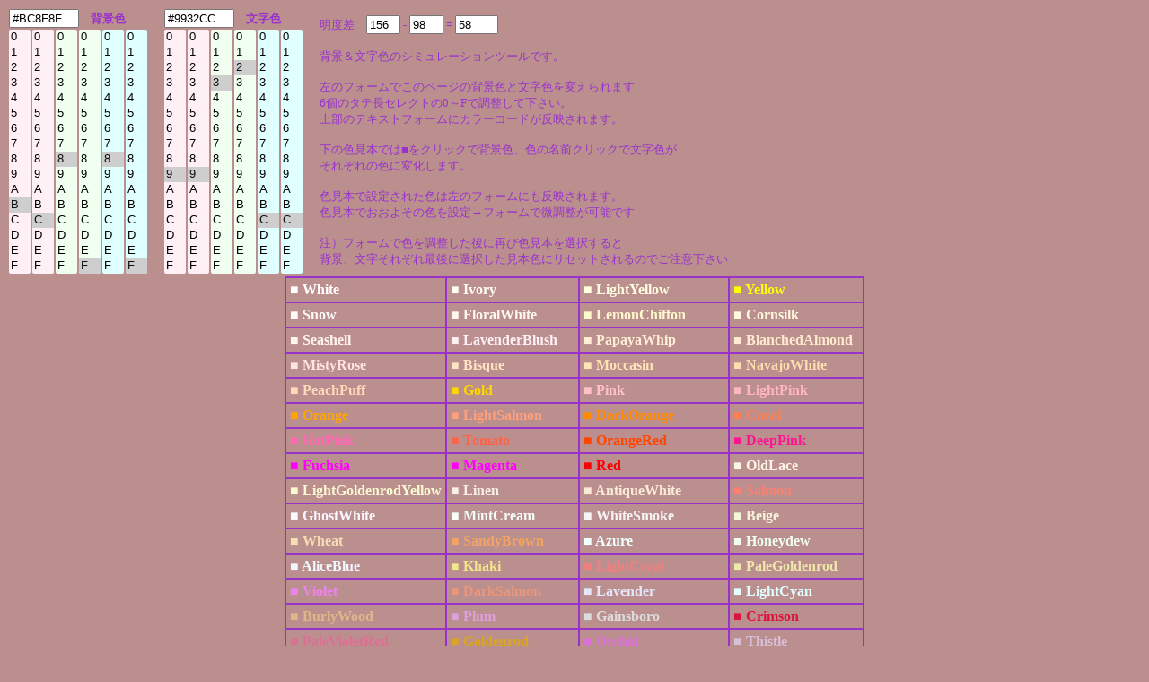

--- FILE ---
content_type: text/html; charset=UTF-8
request_url: https://half-a.net/labo/colors.php?biro=BC8F8F&tiro=9932CC
body_size: 4600
content:
<!DOCTYPE html>
<html lang="ja">
<head>
<meta charset="UTF-8">
<META NAME="copyright" CONTENT="eiri kagami">
<title>カラーシミュレーター</title>
<script  type="text/javascript">
function setCol(num) { 
    var r1 = document.colorbar.elements["R1"+num].value;
    var r2 = document.colorbar.elements["R2"+num].value;
    var g1 = document.colorbar.elements["G1"+num].value;
    var g2 = document.colorbar.elements["G2"+num].value;
    var b1 = document.colorbar.elements["B1"+num].value;
    var b2 = document.colorbar.elements["B2"+num].value;

    var kr = eval("0x"+r1+r2);
    var kb = eval("0x"+b1+b2);
    var kg = eval("0x"+g1+g2);
    var kr2 = kr.toString(10);
    var kb2 = kb.toString(10);
    var kg2 = kg.toString(10);
    var k = parseInt(((kr2*299)+(kg2*587)+(kb2*114))/1000);

    if(num==0){
    document.body.style.backgroundColor = "#" + r1 + r2 + g1 + g2+ b1 + b2;
    document.colorbar.elements["colordata"+num].value  = "#" + r1 + r2 + g1 + g2+ b1 + b2;
    document.colorbar.elements["meidodata"+num].value  =  k;
    }
    if(num==1){
    document.body.style.color = "#" + r1 + r2 + g1 + g2+ b1 + b2;
    document.colorbar.elements["colordata"+num].value  = "#" + r1 + r2 + g1 + g2+ b1 + b2;
    document.colorbar.elements["meidodata"+num].value  =  k;
    }
    document.colorbar.elements["meidosa"].value = eval(document.colorbar.elements["meidodata0"].value)-eval(document.colorbar.elements["meidodata1"].value);
}
</script>
<style type="text/css">
A{text-decoration:none;}
A:link { color:#000090;}
A:visited { color:#000090;}
A:active { color:#000090;}
A:hover { color:#000090;boeder:1 solid #99eeff;position:relative;top:1px;left:1px} 
select{width:24px;border:0 solid #ffffff;overflow-y: auto;}
</style>
</head>

<BODY BGCOLOR="#BC8F8F" text="#9932CC" LINK="#0000a0" VLINK="#0000a0">
<FORM NAME=colorbar>
<TABLE STYLE="font-size:10pt" cellpadding=0><TR>
<TD COLSPAN=6><INPUT TYPE="text" ID="colordata0" STYLE="width:70px" OnFocus="this.select()" readonly VALUE=#BC8F8F>　<B>背景色</B></TD>
<TD width=15>　</TD>
<TD COLSPAN=6><INPUT TYPE="text" ID="colordata1" STYLE="width:70px" OnFocus="this.select()" readonly VALUE=#9932CC>　<B>文字色</B></TD>
<TD ROWSPAN=2 width=15>　</TD><TD ROWSPAN=2>
明度差　<INPUT TYPE="text" ID="meidodata0" STYLE="width:30px" readonly VALUE="156"> -
<INPUT TYPE="text" ID="meidodata1" STYLE="width:30px" readonly VALUE="98"> =
<INPUT TYPE="text" ID="meidosa" STYLE="width:40px" readonly VALUE="58">
<BR>
<BR>
背景＆文字色のシミュレーションツールです。<BR>
<BR>
左のフォームでこのページの背景色と文字色を変えられます<BR>
6個のタテ長セレクトの0～Fで調整して下さい。<BR>
上部のテキストフォームにカラーコードが反映されます。<BR>
<BR>
下の色見本では■をクリックで背景色、色の名前クリックで文字色が<BR>
それぞれの色に変化します。<BR>
<BR>
色見本で設定された色は左のフォームにも反映されます。<BR>
色見本でおおよその色を設定→フォームで微調整が可能です<BR>
<BR>
注）フォームで色を調整した後に再び色見本を選択すると<BR>
背景、文字それぞれ最後に選択した見本色にリセットされるのでご注意下さい
</TD></TR>
<TR><TD>
<SELECT SIZE="16" ONCHANGE="setCol(0)" STYLE="background-color:#fff0f5" NAME="R10"><OPTION VALUE=0>0</OPTION><OPTION VALUE=1>1</OPTION><OPTION VALUE=2>2</OPTION><OPTION VALUE=3>3</OPTION><OPTION VALUE=4>4</OPTION><OPTION VALUE=5>5</OPTION><OPTION VALUE=6>6</OPTION><OPTION VALUE=7>7</OPTION><OPTION VALUE=8>8</OPTION><OPTION VALUE=9>9</OPTION><OPTION VALUE=A>A</OPTION><OPTION VALUE=B SELECTED>B</OPTION><OPTION VALUE=C>C</OPTION><OPTION VALUE=D>D</OPTION><OPTION VALUE=E>E</OPTION><OPTION VALUE=F>F</OPTION></SELECT></TD><TD><SELECT SIZE="16" ONCHANGE="setCol(0)" STYLE="background-color:#fff0f5" NAME="R20"><OPTION VALUE=0>0</OPTION><OPTION VALUE=1>1</OPTION><OPTION VALUE=2>2</OPTION><OPTION VALUE=3>3</OPTION><OPTION VALUE=4>4</OPTION><OPTION VALUE=5>5</OPTION><OPTION VALUE=6>6</OPTION><OPTION VALUE=7>7</OPTION><OPTION VALUE=8>8</OPTION><OPTION VALUE=9>9</OPTION><OPTION VALUE=A>A</OPTION><OPTION VALUE=B>B</OPTION><OPTION VALUE=C SELECTED>C</OPTION><OPTION VALUE=D>D</OPTION><OPTION VALUE=E>E</OPTION><OPTION VALUE=F>F</OPTION></SELECT></TD><TD><SELECT SIZE="16" ONCHANGE="setCol(0)" STYLE="background-color:#f0fff0" NAME="G10"><OPTION VALUE=0>0</OPTION><OPTION VALUE=1>1</OPTION><OPTION VALUE=2>2</OPTION><OPTION VALUE=3>3</OPTION><OPTION VALUE=4>4</OPTION><OPTION VALUE=5>5</OPTION><OPTION VALUE=6>6</OPTION><OPTION VALUE=7>7</OPTION><OPTION VALUE=8 SELECTED>8</OPTION><OPTION VALUE=9>9</OPTION><OPTION VALUE=A>A</OPTION><OPTION VALUE=B>B</OPTION><OPTION VALUE=C>C</OPTION><OPTION VALUE=D>D</OPTION><OPTION VALUE=E>E</OPTION><OPTION VALUE=F>F</OPTION></SELECT></TD><TD><SELECT SIZE="16" ONCHANGE="setCol(0)" STYLE="background-color:#f0fff0" NAME="G20"><OPTION VALUE=0>0</OPTION><OPTION VALUE=1>1</OPTION><OPTION VALUE=2>2</OPTION><OPTION VALUE=3>3</OPTION><OPTION VALUE=4>4</OPTION><OPTION VALUE=5>5</OPTION><OPTION VALUE=6>6</OPTION><OPTION VALUE=7>7</OPTION><OPTION VALUE=8>8</OPTION><OPTION VALUE=9>9</OPTION><OPTION VALUE=A>A</OPTION><OPTION VALUE=B>B</OPTION><OPTION VALUE=C>C</OPTION><OPTION VALUE=D>D</OPTION><OPTION VALUE=E>E</OPTION><OPTION VALUE=F SELECTED>F</OPTION></SELECT></TD><TD><SELECT SIZE="16" ONCHANGE="setCol(0)" STYLE="background-color:#e0ffff" NAME="B10"><OPTION VALUE=0>0</OPTION><OPTION VALUE=1>1</OPTION><OPTION VALUE=2>2</OPTION><OPTION VALUE=3>3</OPTION><OPTION VALUE=4>4</OPTION><OPTION VALUE=5>5</OPTION><OPTION VALUE=6>6</OPTION><OPTION VALUE=7>7</OPTION><OPTION VALUE=8 SELECTED>8</OPTION><OPTION VALUE=9>9</OPTION><OPTION VALUE=A>A</OPTION><OPTION VALUE=B>B</OPTION><OPTION VALUE=C>C</OPTION><OPTION VALUE=D>D</OPTION><OPTION VALUE=E>E</OPTION><OPTION VALUE=F>F</OPTION></SELECT></TD><TD><SELECT SIZE="16" ONCHANGE="setCol(0)" STYLE="background-color:#e0ffff" NAME="B20"><OPTION VALUE=0>0</OPTION><OPTION VALUE=1>1</OPTION><OPTION VALUE=2>2</OPTION><OPTION VALUE=3>3</OPTION><OPTION VALUE=4>4</OPTION><OPTION VALUE=5>5</OPTION><OPTION VALUE=6>6</OPTION><OPTION VALUE=7>7</OPTION><OPTION VALUE=8>8</OPTION><OPTION VALUE=9>9</OPTION><OPTION VALUE=A>A</OPTION><OPTION VALUE=B>B</OPTION><OPTION VALUE=C>C</OPTION><OPTION VALUE=D>D</OPTION><OPTION VALUE=E>E</OPTION><OPTION VALUE=F SELECTED>F</OPTION></SELECT></TD><TD>　</TD><TD><SELECT SIZE="16" ONCHANGE="setCol(1)" STYLE="background-color:#fff0f5" NAME="R11"><OPTION VALUE=0>0</OPTION><OPTION VALUE=1>1</OPTION><OPTION VALUE=2>2</OPTION><OPTION VALUE=3>3</OPTION><OPTION VALUE=4>4</OPTION><OPTION VALUE=5>5</OPTION><OPTION VALUE=6>6</OPTION><OPTION VALUE=7>7</OPTION><OPTION VALUE=8>8</OPTION><OPTION VALUE=9 SELECTED>9</OPTION><OPTION VALUE=A>A</OPTION><OPTION VALUE=B>B</OPTION><OPTION VALUE=C>C</OPTION><OPTION VALUE=D>D</OPTION><OPTION VALUE=E>E</OPTION><OPTION VALUE=F>F</OPTION></SELECT></TD><TD><SELECT SIZE="16" ONCHANGE="setCol(1)" STYLE="background-color:#fff0f5" NAME="R21"><OPTION VALUE=0>0</OPTION><OPTION VALUE=1>1</OPTION><OPTION VALUE=2>2</OPTION><OPTION VALUE=3>3</OPTION><OPTION VALUE=4>4</OPTION><OPTION VALUE=5>5</OPTION><OPTION VALUE=6>6</OPTION><OPTION VALUE=7>7</OPTION><OPTION VALUE=8>8</OPTION><OPTION VALUE=9 SELECTED>9</OPTION><OPTION VALUE=A>A</OPTION><OPTION VALUE=B>B</OPTION><OPTION VALUE=C>C</OPTION><OPTION VALUE=D>D</OPTION><OPTION VALUE=E>E</OPTION><OPTION VALUE=F>F</OPTION></SELECT></TD><TD><SELECT SIZE="16" ONCHANGE="setCol(1)" STYLE="background-color:#f0fff0" NAME="G11"><OPTION VALUE=0>0</OPTION><OPTION VALUE=1>1</OPTION><OPTION VALUE=2>2</OPTION><OPTION VALUE=3 SELECTED>3</OPTION><OPTION VALUE=4>4</OPTION><OPTION VALUE=5>5</OPTION><OPTION VALUE=6>6</OPTION><OPTION VALUE=7>7</OPTION><OPTION VALUE=8>8</OPTION><OPTION VALUE=9>9</OPTION><OPTION VALUE=A>A</OPTION><OPTION VALUE=B>B</OPTION><OPTION VALUE=C>C</OPTION><OPTION VALUE=D>D</OPTION><OPTION VALUE=E>E</OPTION><OPTION VALUE=F>F</OPTION></SELECT></TD><TD><SELECT SIZE="16" ONCHANGE="setCol(1)" STYLE="background-color:#f0fff0" NAME="G21"><OPTION VALUE=0>0</OPTION><OPTION VALUE=1>1</OPTION><OPTION VALUE=2 SELECTED>2</OPTION><OPTION VALUE=3>3</OPTION><OPTION VALUE=4>4</OPTION><OPTION VALUE=5>5</OPTION><OPTION VALUE=6>6</OPTION><OPTION VALUE=7>7</OPTION><OPTION VALUE=8>8</OPTION><OPTION VALUE=9>9</OPTION><OPTION VALUE=A>A</OPTION><OPTION VALUE=B>B</OPTION><OPTION VALUE=C>C</OPTION><OPTION VALUE=D>D</OPTION><OPTION VALUE=E>E</OPTION><OPTION VALUE=F>F</OPTION></SELECT></TD><TD><SELECT SIZE="16" ONCHANGE="setCol(1)" STYLE="background-color:#e0ffff" NAME="B11"><OPTION VALUE=0>0</OPTION><OPTION VALUE=1>1</OPTION><OPTION VALUE=2>2</OPTION><OPTION VALUE=3>3</OPTION><OPTION VALUE=4>4</OPTION><OPTION VALUE=5>5</OPTION><OPTION VALUE=6>6</OPTION><OPTION VALUE=7>7</OPTION><OPTION VALUE=8>8</OPTION><OPTION VALUE=9>9</OPTION><OPTION VALUE=A>A</OPTION><OPTION VALUE=B>B</OPTION><OPTION VALUE=C SELECTED>C</OPTION><OPTION VALUE=D>D</OPTION><OPTION VALUE=E>E</OPTION><OPTION VALUE=F>F</OPTION></SELECT></TD><TD><SELECT SIZE="16" ONCHANGE="setCol(1)" STYLE="background-color:#e0ffff" NAME="B21"><OPTION VALUE=0>0</OPTION><OPTION VALUE=1>1</OPTION><OPTION VALUE=2>2</OPTION><OPTION VALUE=3>3</OPTION><OPTION VALUE=4>4</OPTION><OPTION VALUE=5>5</OPTION><OPTION VALUE=6>6</OPTION><OPTION VALUE=7>7</OPTION><OPTION VALUE=8>8</OPTION><OPTION VALUE=9>9</OPTION><OPTION VALUE=A>A</OPTION><OPTION VALUE=B>B</OPTION><OPTION VALUE=C SELECTED>C</OPTION><OPTION VALUE=D>D</OPTION><OPTION VALUE=E>E</OPTION><OPTION VALUE=F>F</OPTION></SELECT></TD></tr></TABLE></form><TABLE BORDER=1 CELLPADDING=4 CELLSPACING=0 align=center STYLE="font-weight:bold" bordercolor=#9932CC><TR><TD><A HREF="colors.php?biro=FFFFFF&tiro=9932CC"><FONT COLOR="#FFFFFF">■</FONT></A> <A HREF="colors.php?biro=BC8F8F&tiro=FFFFFF"><FONT COLOR="#FFFFFF">White</FONT></A></TD>
<TD><A HREF="colors.php?biro=FFFFF0&tiro=9932CC"><FONT COLOR="#FFFFF0">■</FONT></A> <A HREF="colors.php?biro=BC8F8F&tiro=FFFFF0"><FONT COLOR="#FFFFF0">Ivory</FONT></A></TD>
<TD><A HREF="colors.php?biro=FFFFE0&tiro=9932CC"><FONT COLOR="#FFFFE0">■</FONT></A> <A HREF="colors.php?biro=BC8F8F&tiro=FFFFE0"><FONT COLOR="#FFFFE0">LightYellow</FONT></A></TD>
<TD><A HREF="colors.php?biro=FFFF00&tiro=9932CC"><FONT COLOR="#FFFF00">■</FONT></A> <A HREF="colors.php?biro=BC8F8F&tiro=FFFF00"><FONT COLOR="#FFFF00">Yellow</FONT></A></TD>
</TR><TR><TD><A HREF="colors.php?biro=FFFAFA&tiro=9932CC"><FONT COLOR="#FFFAFA">■</FONT></A> <A HREF="colors.php?biro=BC8F8F&tiro=FFFAFA"><FONT COLOR="#FFFAFA">Snow</FONT></A></TD>
<TD><A HREF="colors.php?biro=FFFAF0&tiro=9932CC"><FONT COLOR="#FFFAF0">■</FONT></A> <A HREF="colors.php?biro=BC8F8F&tiro=FFFAF0"><FONT COLOR="#FFFAF0">FloralWhite</FONT></A></TD>
<TD><A HREF="colors.php?biro=FFFACD&tiro=9932CC"><FONT COLOR="#FFFACD">■</FONT></A> <A HREF="colors.php?biro=BC8F8F&tiro=FFFACD"><FONT COLOR="#FFFACD">LemonChiffon</FONT></A></TD>
<TD><A HREF="colors.php?biro=FFF8DC&tiro=9932CC"><FONT COLOR="#FFF8DC">■</FONT></A> <A HREF="colors.php?biro=BC8F8F&tiro=FFF8DC"><FONT COLOR="#FFF8DC">Cornsilk</FONT></A></TD>
</TR><TR><TD><A HREF="colors.php?biro=FFF5EE&tiro=9932CC"><FONT COLOR="#FFF5EE">■</FONT></A> <A HREF="colors.php?biro=BC8F8F&tiro=FFF5EE"><FONT COLOR="#FFF5EE">Seashell</FONT></A></TD>
<TD><A HREF="colors.php?biro=FFF0F5&tiro=9932CC"><FONT COLOR="#FFF0F5">■</FONT></A> <A HREF="colors.php?biro=BC8F8F&tiro=FFF0F5"><FONT COLOR="#FFF0F5">LavenderBlush</FONT></A></TD>
<TD><A HREF="colors.php?biro=FFEFD5&tiro=9932CC"><FONT COLOR="#FFEFD5">■</FONT></A> <A HREF="colors.php?biro=BC8F8F&tiro=FFEFD5"><FONT COLOR="#FFEFD5">PapayaWhip</FONT></A></TD>
<TD><A HREF="colors.php?biro=FFEBCD&tiro=9932CC"><FONT COLOR="#FFEBCD">■</FONT></A> <A HREF="colors.php?biro=BC8F8F&tiro=FFEBCD"><FONT COLOR="#FFEBCD">BlanchedAlmond</FONT></A></TD>
</TR><TR><TD><A HREF="colors.php?biro=FFE4E1&tiro=9932CC"><FONT COLOR="#FFE4E1">■</FONT></A> <A HREF="colors.php?biro=BC8F8F&tiro=FFE4E1"><FONT COLOR="#FFE4E1">MistyRose</FONT></A></TD>
<TD><A HREF="colors.php?biro=FFE4C4&tiro=9932CC"><FONT COLOR="#FFE4C4">■</FONT></A> <A HREF="colors.php?biro=BC8F8F&tiro=FFE4C4"><FONT COLOR="#FFE4C4">Bisque</FONT></A></TD>
<TD><A HREF="colors.php?biro=FFE4B5&tiro=9932CC"><FONT COLOR="#FFE4B5">■</FONT></A> <A HREF="colors.php?biro=BC8F8F&tiro=FFE4B5"><FONT COLOR="#FFE4B5">Moccasin</FONT></A></TD>
<TD><A HREF="colors.php?biro=FFDEAD&tiro=9932CC"><FONT COLOR="#FFDEAD">■</FONT></A> <A HREF="colors.php?biro=BC8F8F&tiro=FFDEAD"><FONT COLOR="#FFDEAD">NavajoWhite</FONT></A></TD>
</TR><TR><TD><A HREF="colors.php?biro=FFDAB9&tiro=9932CC"><FONT COLOR="#FFDAB9">■</FONT></A> <A HREF="colors.php?biro=BC8F8F&tiro=FFDAB9"><FONT COLOR="#FFDAB9">PeachPuff</FONT></A></TD>
<TD><A HREF="colors.php?biro=FFD700&tiro=9932CC"><FONT COLOR="#FFD700">■</FONT></A> <A HREF="colors.php?biro=BC8F8F&tiro=FFD700"><FONT COLOR="#FFD700">Gold</FONT></A></TD>
<TD><A HREF="colors.php?biro=FFC0CB&tiro=9932CC"><FONT COLOR="#FFC0CB">■</FONT></A> <A HREF="colors.php?biro=BC8F8F&tiro=FFC0CB"><FONT COLOR="#FFC0CB">Pink</FONT></A></TD>
<TD><A HREF="colors.php?biro=FFB6C1&tiro=9932CC"><FONT COLOR="#FFB6C1">■</FONT></A> <A HREF="colors.php?biro=BC8F8F&tiro=FFB6C1"><FONT COLOR="#FFB6C1">LightPink</FONT></A></TD>
</TR><TR><TD><A HREF="colors.php?biro=FFA500&tiro=9932CC"><FONT COLOR="#FFA500">■</FONT></A> <A HREF="colors.php?biro=BC8F8F&tiro=FFA500"><FONT COLOR="#FFA500">Orange</FONT></A></TD>
<TD><A HREF="colors.php?biro=FFA07A&tiro=9932CC"><FONT COLOR="#FFA07A">■</FONT></A> <A HREF="colors.php?biro=BC8F8F&tiro=FFA07A"><FONT COLOR="#FFA07A">LightSalmon</FONT></A></TD>
<TD><A HREF="colors.php?biro=FF8C00&tiro=9932CC"><FONT COLOR="#FF8C00">■</FONT></A> <A HREF="colors.php?biro=BC8F8F&tiro=FF8C00"><FONT COLOR="#FF8C00">DarkOrange</FONT></A></TD>
<TD><A HREF="colors.php?biro=FF7F50&tiro=9932CC"><FONT COLOR="#FF7F50">■</FONT></A> <A HREF="colors.php?biro=BC8F8F&tiro=FF7F50"><FONT COLOR="#FF7F50">Coral</FONT></A></TD>
</TR><TR><TD><A HREF="colors.php?biro=FF69B4&tiro=9932CC"><FONT COLOR="#FF69B4">■</FONT></A> <A HREF="colors.php?biro=BC8F8F&tiro=FF69B4"><FONT COLOR="#FF69B4">HotPink</FONT></A></TD>
<TD><A HREF="colors.php?biro=FF6347&tiro=9932CC"><FONT COLOR="#FF6347">■</FONT></A> <A HREF="colors.php?biro=BC8F8F&tiro=FF6347"><FONT COLOR="#FF6347">Tomato</FONT></A></TD>
<TD><A HREF="colors.php?biro=FF4500&tiro=9932CC"><FONT COLOR="#FF4500">■</FONT></A> <A HREF="colors.php?biro=BC8F8F&tiro=FF4500"><FONT COLOR="#FF4500">OrangeRed</FONT></A></TD>
<TD><A HREF="colors.php?biro=FF1493&tiro=9932CC"><FONT COLOR="#FF1493">■</FONT></A> <A HREF="colors.php?biro=BC8F8F&tiro=FF1493"><FONT COLOR="#FF1493">DeepPink</FONT></A></TD>
</TR><TR><TD><A HREF="colors.php?biro=FF00FF&tiro=9932CC"><FONT COLOR="#FF00FF">■</FONT></A> <A HREF="colors.php?biro=BC8F8F&tiro=FF00FF"><FONT COLOR="#FF00FF">Fuchsia</FONT></A></TD>
<TD><A HREF="colors.php?biro=FF00FF&tiro=9932CC"><FONT COLOR="#FF00FF">■</FONT></A> <A HREF="colors.php?biro=BC8F8F&tiro=FF00FF"><FONT COLOR="#FF00FF">Magenta</FONT></A></TD>
<TD><A HREF="colors.php?biro=FF0000&tiro=9932CC"><FONT COLOR="#FF0000">■</FONT></A> <A HREF="colors.php?biro=BC8F8F&tiro=FF0000"><FONT COLOR="#FF0000">Red</FONT></A></TD>
<TD><A HREF="colors.php?biro=FDF5E6&tiro=9932CC"><FONT COLOR="#FDF5E6">■</FONT></A> <A HREF="colors.php?biro=BC8F8F&tiro=FDF5E6"><FONT COLOR="#FDF5E6">OldLace</FONT></A></TD>
</TR><TR><TD><A HREF="colors.php?biro=FAFAD2&tiro=9932CC"><FONT COLOR="#FAFAD2">■</FONT></A> <A HREF="colors.php?biro=BC8F8F&tiro=FAFAD2"><FONT COLOR="#FAFAD2">LightGoldenrodYellow</FONT></A></TD>
<TD><A HREF="colors.php?biro=FAF0E6&tiro=9932CC"><FONT COLOR="#FAF0E6">■</FONT></A> <A HREF="colors.php?biro=BC8F8F&tiro=FAF0E6"><FONT COLOR="#FAF0E6">Linen</FONT></A></TD>
<TD><A HREF="colors.php?biro=FAEBD7&tiro=9932CC"><FONT COLOR="#FAEBD7">■</FONT></A> <A HREF="colors.php?biro=BC8F8F&tiro=FAEBD7"><FONT COLOR="#FAEBD7">AntiqueWhite</FONT></A></TD>
<TD><A HREF="colors.php?biro=FA8072&tiro=9932CC"><FONT COLOR="#FA8072">■</FONT></A> <A HREF="colors.php?biro=BC8F8F&tiro=FA8072"><FONT COLOR="#FA8072">Salmon</FONT></A></TD>
</TR><TR><TD><A HREF="colors.php?biro=F8F8FF&tiro=9932CC"><FONT COLOR="#F8F8FF">■</FONT></A> <A HREF="colors.php?biro=BC8F8F&tiro=F8F8FF"><FONT COLOR="#F8F8FF">GhostWhite</FONT></A></TD>
<TD><A HREF="colors.php?biro=F5FFFA&tiro=9932CC"><FONT COLOR="#F5FFFA">■</FONT></A> <A HREF="colors.php?biro=BC8F8F&tiro=F5FFFA"><FONT COLOR="#F5FFFA">MintCream</FONT></A></TD>
<TD><A HREF="colors.php?biro=F5F5F5&tiro=9932CC"><FONT COLOR="#F5F5F5">■</FONT></A> <A HREF="colors.php?biro=BC8F8F&tiro=F5F5F5"><FONT COLOR="#F5F5F5">WhiteSmoke</FONT></A></TD>
<TD><A HREF="colors.php?biro=F5F5DC&tiro=9932CC"><FONT COLOR="#F5F5DC">■</FONT></A> <A HREF="colors.php?biro=BC8F8F&tiro=F5F5DC"><FONT COLOR="#F5F5DC">Beige</FONT></A></TD>
</TR><TR><TD><A HREF="colors.php?biro=F5DEB3&tiro=9932CC"><FONT COLOR="#F5DEB3">■</FONT></A> <A HREF="colors.php?biro=BC8F8F&tiro=F5DEB3"><FONT COLOR="#F5DEB3">Wheat</FONT></A></TD>
<TD><A HREF="colors.php?biro=F4A460&tiro=9932CC"><FONT COLOR="#F4A460">■</FONT></A> <A HREF="colors.php?biro=BC8F8F&tiro=F4A460"><FONT COLOR="#F4A460">SandyBrown</FONT></A></TD>
<TD><A HREF="colors.php?biro=F0FFFF&tiro=9932CC"><FONT COLOR="#F0FFFF">■</FONT></A> <A HREF="colors.php?biro=BC8F8F&tiro=F0FFFF"><FONT COLOR="#F0FFFF">Azure</FONT></A></TD>
<TD><A HREF="colors.php?biro=F0FFF0&tiro=9932CC"><FONT COLOR="#F0FFF0">■</FONT></A> <A HREF="colors.php?biro=BC8F8F&tiro=F0FFF0"><FONT COLOR="#F0FFF0">Honeydew</FONT></A></TD>
</TR><TR><TD><A HREF="colors.php?biro=F0F8FF&tiro=9932CC"><FONT COLOR="#F0F8FF">■</FONT></A> <A HREF="colors.php?biro=BC8F8F&tiro=F0F8FF"><FONT COLOR="#F0F8FF">AliceBlue</FONT></A></TD>
<TD><A HREF="colors.php?biro=F0E68C&tiro=9932CC"><FONT COLOR="#F0E68C">■</FONT></A> <A HREF="colors.php?biro=BC8F8F&tiro=F0E68C"><FONT COLOR="#F0E68C">Khaki</FONT></A></TD>
<TD><A HREF="colors.php?biro=F08080&tiro=9932CC"><FONT COLOR="#F08080">■</FONT></A> <A HREF="colors.php?biro=BC8F8F&tiro=F08080"><FONT COLOR="#F08080">LightCoral</FONT></A></TD>
<TD><A HREF="colors.php?biro=EEE8AA&tiro=9932CC"><FONT COLOR="#EEE8AA">■</FONT></A> <A HREF="colors.php?biro=BC8F8F&tiro=EEE8AA"><FONT COLOR="#EEE8AA">PaleGoldenrod</FONT></A></TD>
</TR><TR><TD><A HREF="colors.php?biro=EE82EE&tiro=9932CC"><FONT COLOR="#EE82EE">■</FONT></A> <A HREF="colors.php?biro=BC8F8F&tiro=EE82EE"><FONT COLOR="#EE82EE">Violet</FONT></A></TD>
<TD><A HREF="colors.php?biro=E9967A&tiro=9932CC"><FONT COLOR="#E9967A">■</FONT></A> <A HREF="colors.php?biro=BC8F8F&tiro=E9967A"><FONT COLOR="#E9967A">DarkSalmon</FONT></A></TD>
<TD><A HREF="colors.php?biro=E6E6FA&tiro=9932CC"><FONT COLOR="#E6E6FA">■</FONT></A> <A HREF="colors.php?biro=BC8F8F&tiro=E6E6FA"><FONT COLOR="#E6E6FA">Lavender</FONT></A></TD>
<TD><A HREF="colors.php?biro=E0FFFF&tiro=9932CC"><FONT COLOR="#E0FFFF">■</FONT></A> <A HREF="colors.php?biro=BC8F8F&tiro=E0FFFF"><FONT COLOR="#E0FFFF">LightCyan</FONT></A></TD>
</TR><TR><TD><A HREF="colors.php?biro=DEB887&tiro=9932CC"><FONT COLOR="#DEB887">■</FONT></A> <A HREF="colors.php?biro=BC8F8F&tiro=DEB887"><FONT COLOR="#DEB887">BurlyWood</FONT></A></TD>
<TD><A HREF="colors.php?biro=DDA0DD&tiro=9932CC"><FONT COLOR="#DDA0DD">■</FONT></A> <A HREF="colors.php?biro=BC8F8F&tiro=DDA0DD"><FONT COLOR="#DDA0DD">Plum</FONT></A></TD>
<TD><A HREF="colors.php?biro=DCDCDC&tiro=9932CC"><FONT COLOR="#DCDCDC">■</FONT></A> <A HREF="colors.php?biro=BC8F8F&tiro=DCDCDC"><FONT COLOR="#DCDCDC">Gainsboro</FONT></A></TD>
<TD><A HREF="colors.php?biro=DC143C&tiro=9932CC"><FONT COLOR="#DC143C">■</FONT></A> <A HREF="colors.php?biro=BC8F8F&tiro=DC143C"><FONT COLOR="#DC143C">Crimson</FONT></A></TD>
</TR><TR><TD><A HREF="colors.php?biro=DB7093&tiro=9932CC"><FONT COLOR="#DB7093">■</FONT></A> <A HREF="colors.php?biro=BC8F8F&tiro=DB7093"><FONT COLOR="#DB7093">PaleVioletRed</FONT></A></TD>
<TD><A HREF="colors.php?biro=DAA520&tiro=9932CC"><FONT COLOR="#DAA520">■</FONT></A> <A HREF="colors.php?biro=BC8F8F&tiro=DAA520"><FONT COLOR="#DAA520">Goldenrod</FONT></A></TD>
<TD><A HREF="colors.php?biro=DA70D6&tiro=9932CC"><FONT COLOR="#DA70D6">■</FONT></A> <A HREF="colors.php?biro=BC8F8F&tiro=DA70D6"><FONT COLOR="#DA70D6">Orchid</FONT></A></TD>
<TD><A HREF="colors.php?biro=D8BFD8&tiro=9932CC"><FONT COLOR="#D8BFD8">■</FONT></A> <A HREF="colors.php?biro=BC8F8F&tiro=D8BFD8"><FONT COLOR="#D8BFD8">Thistle</FONT></A></TD>
</TR><TR><TD><A HREF="colors.php?biro=D3D3D3&tiro=9932CC"><FONT COLOR="#D3D3D3">■</FONT></A> <A HREF="colors.php?biro=BC8F8F&tiro=D3D3D3"><FONT COLOR="#D3D3D3">LightGrey</FONT></A></TD>
<TD><A HREF="colors.php?biro=D2B48C&tiro=9932CC"><FONT COLOR="#D2B48C">■</FONT></A> <A HREF="colors.php?biro=BC8F8F&tiro=D2B48C"><FONT COLOR="#D2B48C">Tan</FONT></A></TD>
<TD><A HREF="colors.php?biro=D2691E&tiro=9932CC"><FONT COLOR="#D2691E">■</FONT></A> <A HREF="colors.php?biro=BC8F8F&tiro=D2691E"><FONT COLOR="#D2691E">Chocolate</FONT></A></TD>
<TD><A HREF="colors.php?biro=CD853F&tiro=9932CC"><FONT COLOR="#CD853F">■</FONT></A> <A HREF="colors.php?biro=BC8F8F&tiro=CD853F"><FONT COLOR="#CD853F">Peru</FONT></A></TD>
</TR><TR><TD><A HREF="colors.php?biro=CD5C5C&tiro=9932CC"><FONT COLOR="#CD5C5C">■</FONT></A> <A HREF="colors.php?biro=BC8F8F&tiro=CD5C5C"><FONT COLOR="#CD5C5C">IndianRed</FONT></A></TD>
<TD><A HREF="colors.php?biro=C71585&tiro=9932CC"><FONT COLOR="#C71585">■</FONT></A> <A HREF="colors.php?biro=BC8F8F&tiro=C71585"><FONT COLOR="#C71585">MediumVioletRed</FONT></A></TD>
<TD><A HREF="colors.php?biro=C0C0C0&tiro=9932CC"><FONT COLOR="#C0C0C0">■</FONT></A> <A HREF="colors.php?biro=BC8F8F&tiro=C0C0C0"><FONT COLOR="#C0C0C0">Silver</FONT></A></TD>
<TD><A HREF="colors.php?biro=BDB76B&tiro=9932CC"><FONT COLOR="#BDB76B">■</FONT></A> <A HREF="colors.php?biro=BC8F8F&tiro=BDB76B"><FONT COLOR="#BDB76B">DarkKhaki</FONT></A></TD>
</TR><TR><TD><A HREF="colors.php?biro=BC8F8F&tiro=9932CC"><FONT COLOR="#BC8F8F">■</FONT></A> <A HREF="colors.php?biro=BC8F8F&tiro=BC8F8F"><FONT COLOR="#BC8F8F">RosyBrown</FONT></A></TD>
<TD><A HREF="colors.php?biro=BA55D3&tiro=9932CC"><FONT COLOR="#BA55D3">■</FONT></A> <A HREF="colors.php?biro=BC8F8F&tiro=BA55D3"><FONT COLOR="#BA55D3">MediumOrchid</FONT></A></TD>
<TD><A HREF="colors.php?biro=B8860B&tiro=9932CC"><FONT COLOR="#B8860B">■</FONT></A> <A HREF="colors.php?biro=BC8F8F&tiro=B8860B"><FONT COLOR="#B8860B">DarkGoldenrod</FONT></A></TD>
<TD><A HREF="colors.php?biro=B22222&tiro=9932CC"><FONT COLOR="#B22222">■</FONT></A> <A HREF="colors.php?biro=BC8F8F&tiro=B22222"><FONT COLOR="#B22222">FireBrick</FONT></A></TD>
</TR><TR><TD><A HREF="colors.php?biro=B0E0E6&tiro=9932CC"><FONT COLOR="#B0E0E6">■</FONT></A> <A HREF="colors.php?biro=BC8F8F&tiro=B0E0E6"><FONT COLOR="#B0E0E6">PowderBlue</FONT></A></TD>
<TD><A HREF="colors.php?biro=B0C4DE&tiro=9932CC"><FONT COLOR="#B0C4DE">■</FONT></A> <A HREF="colors.php?biro=BC8F8F&tiro=B0C4DE"><FONT COLOR="#B0C4DE">LightSteelBlue</FONT></A></TD>
<TD><A HREF="colors.php?biro=AFEEEE&tiro=9932CC"><FONT COLOR="#AFEEEE">■</FONT></A> <A HREF="colors.php?biro=BC8F8F&tiro=AFEEEE"><FONT COLOR="#AFEEEE">PaleTurquoise</FONT></A></TD>
<TD><A HREF="colors.php?biro=ADFF2F&tiro=9932CC"><FONT COLOR="#ADFF2F">■</FONT></A> <A HREF="colors.php?biro=BC8F8F&tiro=ADFF2F"><FONT COLOR="#ADFF2F">GreenYellow</FONT></A></TD>
</TR><TR><TD><A HREF="colors.php?biro=ADD8E6&tiro=9932CC"><FONT COLOR="#ADD8E6">■</FONT></A> <A HREF="colors.php?biro=BC8F8F&tiro=ADD8E6"><FONT COLOR="#ADD8E6">LightBlue</FONT></A></TD>
<TD><A HREF="colors.php?biro=A9A9A9&tiro=9932CC"><FONT COLOR="#A9A9A9">■</FONT></A> <A HREF="colors.php?biro=BC8F8F&tiro=A9A9A9"><FONT COLOR="#A9A9A9">DarkGray</FONT></A></TD>
<TD><A HREF="colors.php?biro=A52A2A&tiro=9932CC"><FONT COLOR="#A52A2A">■</FONT></A> <A HREF="colors.php?biro=BC8F8F&tiro=A52A2A"><FONT COLOR="#A52A2A">Brown</FONT></A></TD>
<TD><A HREF="colors.php?biro=A0522D&tiro=9932CC"><FONT COLOR="#A0522D">■</FONT></A> <A HREF="colors.php?biro=BC8F8F&tiro=A0522D"><FONT COLOR="#A0522D">Sienna</FONT></A></TD>
</TR><TR><TD><A HREF="colors.php?biro=9ACD32&tiro=9932CC"><FONT COLOR="#9ACD32">■</FONT></A> <A HREF="colors.php?biro=BC8F8F&tiro=9ACD32"><FONT COLOR="#9ACD32">YellowGreen</FONT></A></TD>
<TD><A HREF="colors.php?biro=9932CC&tiro=9932CC"><FONT COLOR="#9932CC">■</FONT></A> <A HREF="colors.php?biro=BC8F8F&tiro=9932CC"><FONT COLOR="#9932CC">DarkOrchid</FONT></A></TD>
<TD><A HREF="colors.php?biro=98FB98&tiro=9932CC"><FONT COLOR="#98FB98">■</FONT></A> <A HREF="colors.php?biro=BC8F8F&tiro=98FB98"><FONT COLOR="#98FB98">PaleGreen</FONT></A></TD>
<TD><A HREF="colors.php?biro=9400D3&tiro=9932CC"><FONT COLOR="#9400D3">■</FONT></A> <A HREF="colors.php?biro=BC8F8F&tiro=9400D3"><FONT COLOR="#9400D3">DarkViolet</FONT></A></TD>
</TR><TR><TD><A HREF="colors.php?biro=9370DB&tiro=9932CC"><FONT COLOR="#9370DB">■</FONT></A> <A HREF="colors.php?biro=BC8F8F&tiro=9370DB"><FONT COLOR="#9370DB">MediumPurple</FONT></A></TD>
<TD><A HREF="colors.php?biro=90EE90&tiro=9932CC"><FONT COLOR="#90EE90">■</FONT></A> <A HREF="colors.php?biro=BC8F8F&tiro=90EE90"><FONT COLOR="#90EE90">LightGreen</FONT></A></TD>
<TD><A HREF="colors.php?biro=8FBC8F&tiro=9932CC"><FONT COLOR="#8FBC8F">■</FONT></A> <A HREF="colors.php?biro=BC8F8F&tiro=8FBC8F"><FONT COLOR="#8FBC8F">DarkSeaGreen</FONT></A></TD>
<TD><A HREF="colors.php?biro=8B4513&tiro=9932CC"><FONT COLOR="#8B4513">■</FONT></A> <A HREF="colors.php?biro=BC8F8F&tiro=8B4513"><FONT COLOR="#8B4513">SaddleBrown</FONT></A></TD>
</TR><TR><TD><A HREF="colors.php?biro=8B008B&tiro=9932CC"><FONT COLOR="#8B008B">■</FONT></A> <A HREF="colors.php?biro=BC8F8F&tiro=8B008B"><FONT COLOR="#8B008B">DarkMagenta</FONT></A></TD>
<TD><A HREF="colors.php?biro=8B0000&tiro=9932CC"><FONT COLOR="#8B0000">■</FONT></A> <A HREF="colors.php?biro=BC8F8F&tiro=8B0000"><FONT COLOR="#8B0000">DarkRed</FONT></A></TD>
<TD><A HREF="colors.php?biro=8A2BE2&tiro=9932CC"><FONT COLOR="#8A2BE2">■</FONT></A> <A HREF="colors.php?biro=BC8F8F&tiro=8A2BE2"><FONT COLOR="#8A2BE2">BlueViolet</FONT></A></TD>
<TD><A HREF="colors.php?biro=87CEFA&tiro=9932CC"><FONT COLOR="#87CEFA">■</FONT></A> <A HREF="colors.php?biro=BC8F8F&tiro=87CEFA"><FONT COLOR="#87CEFA">LightSkyBlue</FONT></A></TD>
</TR><TR><TD><A HREF="colors.php?biro=87CEEB&tiro=9932CC"><FONT COLOR="#87CEEB">■</FONT></A> <A HREF="colors.php?biro=BC8F8F&tiro=87CEEB"><FONT COLOR="#87CEEB">SkyBlue</FONT></A></TD>
<TD><A HREF="colors.php?biro=808080&tiro=9932CC"><FONT COLOR="#808080">■</FONT></A> <A HREF="colors.php?biro=BC8F8F&tiro=808080"><FONT COLOR="#808080">Gray</FONT></A></TD>
<TD><A HREF="colors.php?biro=808000&tiro=9932CC"><FONT COLOR="#808000">■</FONT></A> <A HREF="colors.php?biro=BC8F8F&tiro=808000"><FONT COLOR="#808000">Olive</FONT></A></TD>
<TD><A HREF="colors.php?biro=800080&tiro=9932CC"><FONT COLOR="#800080">■</FONT></A> <A HREF="colors.php?biro=BC8F8F&tiro=800080"><FONT COLOR="#800080">Purple</FONT></A></TD>
</TR><TR><TD><A HREF="colors.php?biro=800000&tiro=9932CC"><FONT COLOR="#800000">■</FONT></A> <A HREF="colors.php?biro=BC8F8F&tiro=800000"><FONT COLOR="#800000">Maroon</FONT></A></TD>
<TD><A HREF="colors.php?biro=7FFFD4&tiro=9932CC"><FONT COLOR="#7FFFD4">■</FONT></A> <A HREF="colors.php?biro=BC8F8F&tiro=7FFFD4"><FONT COLOR="#7FFFD4">Aquamarine</FONT></A></TD>
<TD><A HREF="colors.php?biro=7FFF00&tiro=9932CC"><FONT COLOR="#7FFF00">■</FONT></A> <A HREF="colors.php?biro=BC8F8F&tiro=7FFF00"><FONT COLOR="#7FFF00">Chartreuse</FONT></A></TD>
<TD><A HREF="colors.php?biro=7CFC00&tiro=9932CC"><FONT COLOR="#7CFC00">■</FONT></A> <A HREF="colors.php?biro=BC8F8F&tiro=7CFC00"><FONT COLOR="#7CFC00">LawnGreen</FONT></A></TD>
</TR><TR><TD><A HREF="colors.php?biro=7B68EE&tiro=9932CC"><FONT COLOR="#7B68EE">■</FONT></A> <A HREF="colors.php?biro=BC8F8F&tiro=7B68EE"><FONT COLOR="#7B68EE">MediumSlateBlue</FONT></A></TD>
<TD><A HREF="colors.php?biro=778899&tiro=9932CC"><FONT COLOR="#778899">■</FONT></A> <A HREF="colors.php?biro=BC8F8F&tiro=778899"><FONT COLOR="#778899">LightSlateGray</FONT></A></TD>
<TD><A HREF="colors.php?biro=708090&tiro=9932CC"><FONT COLOR="#708090">■</FONT></A> <A HREF="colors.php?biro=BC8F8F&tiro=708090"><FONT COLOR="#708090">SlateGray</FONT></A></TD>
<TD><A HREF="colors.php?biro=6B8E23&tiro=9932CC"><FONT COLOR="#6B8E23">■</FONT></A> <A HREF="colors.php?biro=BC8F8F&tiro=6B8E23"><FONT COLOR="#6B8E23">OliveDrab</FONT></A></TD>
</TR><TR><TD><A HREF="colors.php?biro=6A5ACD&tiro=9932CC"><FONT COLOR="#6A5ACD">■</FONT></A> <A HREF="colors.php?biro=BC8F8F&tiro=6A5ACD"><FONT COLOR="#6A5ACD">SlateBlue</FONT></A></TD>
<TD><A HREF="colors.php?biro=696969&tiro=9932CC"><FONT COLOR="#696969">■</FONT></A> <A HREF="colors.php?biro=BC8F8F&tiro=696969"><FONT COLOR="#696969">DimGray</FONT></A></TD>
<TD><A HREF="colors.php?biro=66CDAA&tiro=9932CC"><FONT COLOR="#66CDAA">■</FONT></A> <A HREF="colors.php?biro=BC8F8F&tiro=66CDAA"><FONT COLOR="#66CDAA">MediumAquamarine</FONT></A></TD>
<TD><A HREF="colors.php?biro=6495ED&tiro=9932CC"><FONT COLOR="#6495ED">■</FONT></A> <A HREF="colors.php?biro=BC8F8F&tiro=6495ED"><FONT COLOR="#6495ED">CornflowerBlue</FONT></A></TD>
</TR><TR><TD><A HREF="colors.php?biro=5F9EA0&tiro=9932CC"><FONT COLOR="#5F9EA0">■</FONT></A> <A HREF="colors.php?biro=BC8F8F&tiro=5F9EA0"><FONT COLOR="#5F9EA0">CadetBlue</FONT></A></TD>
<TD><A HREF="colors.php?biro=556B2F&tiro=9932CC"><FONT COLOR="#556B2F">■</FONT></A> <A HREF="colors.php?biro=BC8F8F&tiro=556B2F"><FONT COLOR="#556B2F">DarkOliveGreen</FONT></A></TD>
<TD><A HREF="colors.php?biro=4B0082&tiro=9932CC"><FONT COLOR="#4B0082">■</FONT></A> <A HREF="colors.php?biro=BC8F8F&tiro=4B0082"><FONT COLOR="#4B0082">Indigo</FONT></A></TD>
<TD><A HREF="colors.php?biro=48D1CC&tiro=9932CC"><FONT COLOR="#48D1CC">■</FONT></A> <A HREF="colors.php?biro=BC8F8F&tiro=48D1CC"><FONT COLOR="#48D1CC">MediumTurquoise</FONT></A></TD>
</TR><TR><TD><A HREF="colors.php?biro=483D8B&tiro=9932CC"><FONT COLOR="#483D8B">■</FONT></A> <A HREF="colors.php?biro=BC8F8F&tiro=483D8B"><FONT COLOR="#483D8B">DarkSlateBlue</FONT></A></TD>
<TD><A HREF="colors.php?biro=4682B4&tiro=9932CC"><FONT COLOR="#4682B4">■</FONT></A> <A HREF="colors.php?biro=BC8F8F&tiro=4682B4"><FONT COLOR="#4682B4">SteelBlue</FONT></A></TD>
<TD><A HREF="colors.php?biro=4169E1&tiro=9932CC"><FONT COLOR="#4169E1">■</FONT></A> <A HREF="colors.php?biro=BC8F8F&tiro=4169E1"><FONT COLOR="#4169E1">RoyalBlue</FONT></A></TD>
<TD><A HREF="colors.php?biro=40E0D0&tiro=9932CC"><FONT COLOR="#40E0D0">■</FONT></A> <A HREF="colors.php?biro=BC8F8F&tiro=40E0D0"><FONT COLOR="#40E0D0">Turquoise</FONT></A></TD>
</TR><TR><TD><A HREF="colors.php?biro=3CB371&tiro=9932CC"><FONT COLOR="#3CB371">■</FONT></A> <A HREF="colors.php?biro=BC8F8F&tiro=3CB371"><FONT COLOR="#3CB371">MediumSeaGreen</FONT></A></TD>
<TD><A HREF="colors.php?biro=32CD32&tiro=9932CC"><FONT COLOR="#32CD32">■</FONT></A> <A HREF="colors.php?biro=BC8F8F&tiro=32CD32"><FONT COLOR="#32CD32">LimeGreen</FONT></A></TD>
<TD><A HREF="colors.php?biro=2F4F4F&tiro=9932CC"><FONT COLOR="#2F4F4F">■</FONT></A> <A HREF="colors.php?biro=BC8F8F&tiro=2F4F4F"><FONT COLOR="#2F4F4F">DarkSlateGray</FONT></A></TD>
<TD><A HREF="colors.php?biro=2E8B57&tiro=9932CC"><FONT COLOR="#2E8B57">■</FONT></A> <A HREF="colors.php?biro=BC8F8F&tiro=2E8B57"><FONT COLOR="#2E8B57">SeaGreen</FONT></A></TD>
</TR><TR><TD><A HREF="colors.php?biro=228B22&tiro=9932CC"><FONT COLOR="#228B22">■</FONT></A> <A HREF="colors.php?biro=BC8F8F&tiro=228B22"><FONT COLOR="#228B22">ForestGreen</FONT></A></TD>
<TD><A HREF="colors.php?biro=20B2AA&tiro=9932CC"><FONT COLOR="#20B2AA">■</FONT></A> <A HREF="colors.php?biro=BC8F8F&tiro=20B2AA"><FONT COLOR="#20B2AA">LightSeaGreen</FONT></A></TD>
<TD><A HREF="colors.php?biro=1E90FF&tiro=9932CC"><FONT COLOR="#1E90FF">■</FONT></A> <A HREF="colors.php?biro=BC8F8F&tiro=1E90FF"><FONT COLOR="#1E90FF">DodgerBlue</FONT></A></TD>
<TD><A HREF="colors.php?biro=191970&tiro=9932CC"><FONT COLOR="#191970">■</FONT></A> <A HREF="colors.php?biro=BC8F8F&tiro=191970"><FONT COLOR="#191970">MidnightBlue</FONT></A></TD>
</TR><TR><TD><A HREF="colors.php?biro=00FFFF&tiro=9932CC"><FONT COLOR="#00FFFF">■</FONT></A> <A HREF="colors.php?biro=BC8F8F&tiro=00FFFF"><FONT COLOR="#00FFFF">Aqua</FONT></A></TD>
<TD><A HREF="colors.php?biro=00FFFF&tiro=9932CC"><FONT COLOR="#00FFFF">■</FONT></A> <A HREF="colors.php?biro=BC8F8F&tiro=00FFFF"><FONT COLOR="#00FFFF">Cyan</FONT></A></TD>
<TD><A HREF="colors.php?biro=00FF7F&tiro=9932CC"><FONT COLOR="#00FF7F">■</FONT></A> <A HREF="colors.php?biro=BC8F8F&tiro=00FF7F"><FONT COLOR="#00FF7F">SpringGreen</FONT></A></TD>
<TD><A HREF="colors.php?biro=00FF00&tiro=9932CC"><FONT COLOR="#00FF00">■</FONT></A> <A HREF="colors.php?biro=BC8F8F&tiro=00FF00"><FONT COLOR="#00FF00">Lime</FONT></A></TD>
</TR><TR><TD><A HREF="colors.php?biro=00FA9A&tiro=9932CC"><FONT COLOR="#00FA9A">■</FONT></A> <A HREF="colors.php?biro=BC8F8F&tiro=00FA9A"><FONT COLOR="#00FA9A">MediumSpringGreen</FONT></A></TD>
<TD><A HREF="colors.php?biro=00CED1&tiro=9932CC"><FONT COLOR="#00CED1">■</FONT></A> <A HREF="colors.php?biro=BC8F8F&tiro=00CED1"><FONT COLOR="#00CED1">DarkTurquoise</FONT></A></TD>
<TD><A HREF="colors.php?biro=00BFFF&tiro=9932CC"><FONT COLOR="#00BFFF">■</FONT></A> <A HREF="colors.php?biro=BC8F8F&tiro=00BFFF"><FONT COLOR="#00BFFF">DeepSkyBlue</FONT></A></TD>
<TD><A HREF="colors.php?biro=008B8B&tiro=9932CC"><FONT COLOR="#008B8B">■</FONT></A> <A HREF="colors.php?biro=BC8F8F&tiro=008B8B"><FONT COLOR="#008B8B">DarkCyan</FONT></A></TD>
</TR><TR><TD><A HREF="colors.php?biro=008080&tiro=9932CC"><FONT COLOR="#008080">■</FONT></A> <A HREF="colors.php?biro=BC8F8F&tiro=008080"><FONT COLOR="#008080">Teal</FONT></A></TD>
<TD><A HREF="colors.php?biro=008000&tiro=9932CC"><FONT COLOR="#008000">■</FONT></A> <A HREF="colors.php?biro=BC8F8F&tiro=008000"><FONT COLOR="#008000">Green</FONT></A></TD>
<TD><A HREF="colors.php?biro=006400&tiro=9932CC"><FONT COLOR="#006400">■</FONT></A> <A HREF="colors.php?biro=BC8F8F&tiro=006400"><FONT COLOR="#006400">DarkGreen</FONT></A></TD>
<TD><A HREF="colors.php?biro=0000FF&tiro=9932CC"><FONT COLOR="#0000FF">■</FONT></A> <A HREF="colors.php?biro=BC8F8F&tiro=0000FF"><FONT COLOR="#0000FF">Blue</FONT></A></TD>
</TR><TR><TD><A HREF="colors.php?biro=0000CD&tiro=9932CC"><FONT COLOR="#0000CD">■</FONT></A> <A HREF="colors.php?biro=BC8F8F&tiro=0000CD"><FONT COLOR="#0000CD">MediumBlue</FONT></A></TD>
<TD><A HREF="colors.php?biro=00008B&tiro=9932CC"><FONT COLOR="#00008B">■</FONT></A> <A HREF="colors.php?biro=BC8F8F&tiro=00008B"><FONT COLOR="#00008B">DarkBlue</FONT></A></TD>
<TD><A HREF="colors.php?biro=000080&tiro=9932CC"><FONT COLOR="#000080">■</FONT></A> <A HREF="colors.php?biro=BC8F8F&tiro=000080"><FONT COLOR="#000080">Navy</FONT></A></TD>
<TD><A HREF="colors.php?biro=000000&tiro=9932CC"><FONT COLOR="#000000">■</FONT></A> <A HREF="colors.php?biro=BC8F8F&tiro=000000"><FONT COLOR="#000000">Black</FONT></A></TD>
</TR></TR></TABLE>
<HR SIZE="1" NOSHADE><DIV ALIGN=CENTER><A HREF="index.html">- Labo TOP -</A></DIV>
</BODY></HTML>

